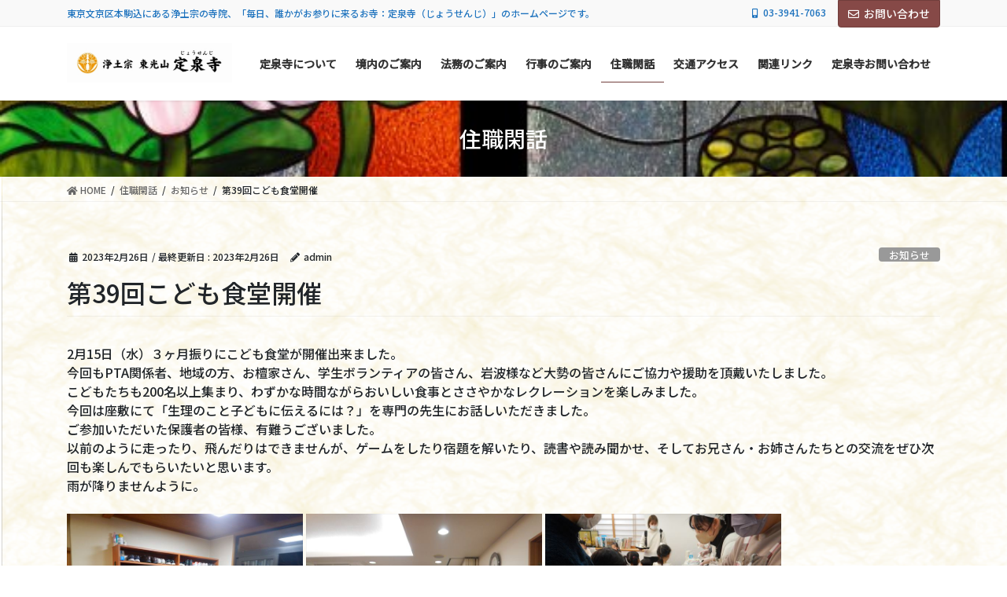

--- FILE ---
content_type: text/html
request_url: http://www.josenji.or.jp/topics/9464/
body_size: 11732
content:
<!DOCTYPE html>
<html lang="ja">
<head>
<meta charset="utf-8">
<meta http-equiv="X-UA-Compatible" content="IE=edge">
<meta name="viewport" content="width=device-width, initial-scale=1">
<title>第39回こども食堂開催 | 浄土宗 東光山 定泉寺</title>
<meta name='robots' content='max-image-preview:large' />
<link rel='dns-prefetch' href='//s.w.org' />
<link rel="alternate" type="application/rss+xml" title="浄土宗 東光山 定泉寺 &raquo; フィード" href="http://www.josenji.or.jp/feed/" />
<link rel="alternate" type="application/rss+xml" title="浄土宗 東光山 定泉寺 &raquo; コメントフィード" href="http://www.josenji.or.jp/comments/feed/" />
<meta name="description" content="2月15日（水）３ヶ月振りにこども食堂が開催出来ました。今回もPTA関係者、地域の方、お檀家さん、学生ボランティアの皆さん、岩波様など大勢の皆さんにご協力や援助を頂戴いたしました。こどもたちも200名以上集まり、わずかな時間ながらおいしい食事とささやかなレクレーションを楽しみました。今回は座敷にて「生理のこと子どもに伝えるには？」を専門の先生にお話しいただきました。ご参加いただいた保護者の皆様、有難うございました。以前のように走ったり、飛んだりはできませんが、ゲー" />		<script type="text/javascript">
			window._wpemojiSettings = {"baseUrl":"https:\/\/s.w.org\/images\/core\/emoji\/13.1.0\/72x72\/","ext":".png","svgUrl":"https:\/\/s.w.org\/images\/core\/emoji\/13.1.0\/svg\/","svgExt":".svg","source":{"concatemoji":"http:\/\/www.josenji.or.jp\/wp-includes\/js\/wp-emoji-release.min.js?ver=5.8.12"}};
			!function(e,a,t){var n,r,o,i=a.createElement("canvas"),p=i.getContext&&i.getContext("2d");function s(e,t){var a=String.fromCharCode;p.clearRect(0,0,i.width,i.height),p.fillText(a.apply(this,e),0,0);e=i.toDataURL();return p.clearRect(0,0,i.width,i.height),p.fillText(a.apply(this,t),0,0),e===i.toDataURL()}function c(e){var t=a.createElement("script");t.src=e,t.defer=t.type="text/javascript",a.getElementsByTagName("head")[0].appendChild(t)}for(o=Array("flag","emoji"),t.supports={everything:!0,everythingExceptFlag:!0},r=0;r<o.length;r++)t.supports[o[r]]=function(e){if(!p||!p.fillText)return!1;switch(p.textBaseline="top",p.font="600 32px Arial",e){case"flag":return s([127987,65039,8205,9895,65039],[127987,65039,8203,9895,65039])?!1:!s([55356,56826,55356,56819],[55356,56826,8203,55356,56819])&&!s([55356,57332,56128,56423,56128,56418,56128,56421,56128,56430,56128,56423,56128,56447],[55356,57332,8203,56128,56423,8203,56128,56418,8203,56128,56421,8203,56128,56430,8203,56128,56423,8203,56128,56447]);case"emoji":return!s([10084,65039,8205,55357,56613],[10084,65039,8203,55357,56613])}return!1}(o[r]),t.supports.everything=t.supports.everything&&t.supports[o[r]],"flag"!==o[r]&&(t.supports.everythingExceptFlag=t.supports.everythingExceptFlag&&t.supports[o[r]]);t.supports.everythingExceptFlag=t.supports.everythingExceptFlag&&!t.supports.flag,t.DOMReady=!1,t.readyCallback=function(){t.DOMReady=!0},t.supports.everything||(n=function(){t.readyCallback()},a.addEventListener?(a.addEventListener("DOMContentLoaded",n,!1),e.addEventListener("load",n,!1)):(e.attachEvent("onload",n),a.attachEvent("onreadystatechange",function(){"complete"===a.readyState&&t.readyCallback()})),(n=t.source||{}).concatemoji?c(n.concatemoji):n.wpemoji&&n.twemoji&&(c(n.twemoji),c(n.wpemoji)))}(window,document,window._wpemojiSettings);
		</script>
		<style type="text/css">
img.wp-smiley,
img.emoji {
	display: inline !important;
	border: none !important;
	box-shadow: none !important;
	height: 1em !important;
	width: 1em !important;
	margin: 0 .07em !important;
	vertical-align: -0.1em !important;
	background: none !important;
	padding: 0 !important;
}
</style>
	<link rel='stylesheet' id='vkExUnit_common_style-css'  href='http://www.josenji.or.jp/wp-content/plugins/vk-all-in-one-expansion-unit/assets/css/vkExUnit_style.css?ver=9.67.2.0' type='text/css' media='all' />
<style id='vkExUnit_common_style-inline-css' type='text/css'>
:root {--ver_page_top_button_url:url(http://www.josenji.or.jp/wp-content/plugins/vk-all-in-one-expansion-unit/assets/images/to-top-btn-icon.svg);}@font-face {font-weight: normal;font-style: normal;font-family: "vk_sns";src: url("http://www.josenji.or.jp/wp-content/plugins/vk-all-in-one-expansion-unit/inc/sns/icons/fonts/vk_sns.eot?-bq20cj");src: url("http://www.josenji.or.jp/wp-content/plugins/vk-all-in-one-expansion-unit/inc/sns/icons/fonts/vk_sns.eot?#iefix-bq20cj") format("embedded-opentype"),url("http://www.josenji.or.jp/wp-content/plugins/vk-all-in-one-expansion-unit/inc/sns/icons/fonts/vk_sns.woff?-bq20cj") format("woff"),url("http://www.josenji.or.jp/wp-content/plugins/vk-all-in-one-expansion-unit/inc/sns/icons/fonts/vk_sns.ttf?-bq20cj") format("truetype"),url("http://www.josenji.or.jp/wp-content/plugins/vk-all-in-one-expansion-unit/inc/sns/icons/fonts/vk_sns.svg?-bq20cj#vk_sns") format("svg");}
</style>
<link rel='stylesheet' id='wp-block-library-css'  href='http://www.josenji.or.jp/wp-includes/css/dist/block-library/style.min.css?ver=5.8.12' type='text/css' media='all' />
<style id='wp-block-library-inline-css' type='text/css'>
.vk-cols--reverse{flex-direction:row-reverse}.vk-cols--hasbtn{margin-bottom:0}.vk-cols--hasbtn>.wp-block-column{position:relative;padding-bottom:3em;margin-bottom:var(--vk-margin-block-bottom)}.vk-cols--hasbtn>.wp-block-column>.wp-block-buttons,.vk-cols--hasbtn>.wp-block-column>.vk_button{position:absolute;bottom:0}.vk-cols--fit{margin-top:0;margin-bottom:0;justify-content:space-between}.vk-cols--fit>.wp-block-column *:last-child{margin-bottom:0}.vk-cols--fit>.wp-block-column>.wp-block-cover{margin-top:0}.vk-cols--fit.has-background{padding:0}@media(max-width: 599px){.vk-cols--fit:not(.has-background)>.wp-block-column:not(.has-background){padding-left:0 !important;padding-right:0 !important}}@media(min-width: 782px){.vk-cols--fit .block-editor-block-list__block.wp-block-column:not(:first-child),.vk-cols--fit .wp-block-column:not(:first-child){margin-left:0}}@media(min-width: 600px)and (max-width: 781px){.vk-cols--fit .wp-block-column:nth-child(2n){margin-left:0}.vk-cols--fit .wp-block-column:not(:only-child){flex-basis:50% !important}}.vk-cols--fit--gap1{gap:1px}@media(min-width: 600px)and (max-width: 781px){.vk-cols--fit--gap1 .wp-block-column:not(:only-child){flex-basis:calc(50% - 1px) !important}}.vk-cols--fit.vk-cols--grid>.block-editor-block-list__block,.vk-cols--fit.vk-cols--grid>.wp-block-column{flex-basis:50%}@media(max-width: 599px){.vk-cols--fit.vk-cols--grid.vk-cols--grid--alignfull>.wp-block-column:nth-child(2)>.wp-block-cover{width:100vw;margin-right:calc( ( 100% - 100vw ) / 2 );margin-left:calc( ( 100% - 100vw ) / 2 )}}@media(min-width: 600px){.vk-cols--fit.vk-cols--grid.vk-cols--grid--alignfull>.wp-block-column:nth-child(2)>.wp-block-cover{margin-right:calc( 100% - 50vw );width:50vw}}@media(min-width: 600px){.vk-cols--fit.vk-cols--grid.vk-cols--grid--alignfull.vk-cols--reverse>.wp-block-column:nth-child(2)>.wp-block-cover{margin-left:calc( 100% - 50vw )}}.vk-cols--menu h2,.vk-cols--menu h3,.vk-cols--menu h4,.vk-cols--menu h5{margin-bottom:.2em;text-shadow:#000 0 0 10px}.vk-cols--menu h2:first-child,.vk-cols--menu h3:first-child,.vk-cols--menu h4:first-child,.vk-cols--menu h5:first-child{margin-top:0}.vk-cols--menu p{margin-bottom:1rem;text-shadow:#000 0 0 10px}.vk-cols--menu .wp-block-cover__inner-container:last-child{margin-bottom:0}.vk-cols--fitbnrs .wp-block-column .wp-block-cover:hover img{filter:unset}.vk-cols--fitbnrs .wp-block-column .wp-block-cover:hover{background-color:unset}.vk-cols--fitbnrs .wp-block-cover__inner-container{position:absolute;height:100%;width:100%}.vk-cols--fitbnrs .vk_button{height:100%;margin:0}.vk-cols--fitbnrs .vk_button .btn{height:100%;width:100%;border:none;box-shadow:none;background-color:unset;transition:unset}.vk-cols--fitbnrs .vk_button .btn:hover{transition:unset}.vk-cols--fitbnrs .vk_button .btn:after{border:none}.vk-cols--fitbnrs .vk_button .vk_button_link_txt{width:100%;position:absolute;top:50%;left:50%;transform:translateY(-50%) translateX(-50%);font-size:2rem;text-shadow:#000 0 0 10px}.vk-cols--fitbnrs .vk_button .vk_button_link_subCaption{width:100%;position:absolute;top:calc( 50% + 2.2em );left:50%;transform:translateY(-50%) translateX(-50%);text-shadow:#000 0 0 10px}.vk-cols--media .wp-block-column:not(:first-child) .wp-block-image,.vk-cols--media .wp-block-column:not(:first-child) figure{margin-bottom:0}@media(min-width: 782px){.vk-cols--media .wp-block-column:not(:first-child){margin-left:3rem}.vk-cols--media.vk-cols--reverse .wp-block-column:not(:first-child){margin-right:3rem;margin-left:0}}@media(min-width: 600px)and (max-width: 781px){.vk-cols--media.vk-cols--reverse .wp-block-column:not(:first-child){margin-right:2rem;margin-left:0}}.vk-fit-map iframe{position:relative;margin-bottom:0;display:block;max-height:400px;width:100vw}.no-margin{margin:0}
</style>
<link rel='stylesheet' id='fancybox-for-wp-css'  href='http://www.josenji.or.jp/wp-content/plugins/fancybox-for-wordpress/assets/css/fancybox.css?ver=1.3.4' type='text/css' media='all' />
<link rel='stylesheet' id='vk-swiper-style-css'  href='http://www.josenji.or.jp/wp-content/plugins/vk-blocks-pro/inc/vk-swiper/package/assets/css/swiper.min.css?ver=5.4.5' type='text/css' media='all' />
<link rel='stylesheet' id='wp-pagenavi-css'  href='http://www.josenji.or.jp/wp-content/plugins/wp-pagenavi/pagenavi-css.css?ver=2.70' type='text/css' media='all' />
<link rel='stylesheet' id='dashicons-css'  href='http://www.josenji.or.jp/wp-includes/css/dashicons.min.css?ver=5.8.12' type='text/css' media='all' />
<link rel='stylesheet' id='thickbox-css'  href='http://www.josenji.or.jp/wp-includes/js/thickbox/thickbox.css?ver=5.8.12' type='text/css' media='all' />
<link rel='stylesheet' id='formzu_plugin_client-css'  href='http://www.josenji.or.jp/wp-content/plugins/formzu-wp/css/formzu_plugin_client.css?ver=1632741948' type='text/css' media='all' />
<link rel='stylesheet' id='bootstrap-4-style-css'  href='http://www.josenji.or.jp/wp-content/themes/lightning-pro/library/bootstrap-4/css/bootstrap.min.css?ver=4.5.0' type='text/css' media='all' />
<link rel='stylesheet' id='lightning-common-style-css'  href='http://www.josenji.or.jp/wp-content/themes/lightning-pro/assets/css/common.css?ver=8.11.2' type='text/css' media='all' />
<style id='lightning-common-style-inline-css' type='text/css'>
/* vk-mobile-nav */:root {--vk-mobile-nav-menu-btn-bg-src: url("http://www.josenji.or.jp/wp-content/themes/lightning-pro/inc/vk-mobile-nav/package/images/vk-menu-btn-black.svg");--vk-mobile-nav-menu-btn-close-bg-src: url("http://www.josenji.or.jp/wp-content/themes/lightning-pro/inc/vk-mobile-nav/package/images/vk-menu-close-black.svg");--vk-menu-acc-icon-open-black-bg-src: url("http://www.josenji.or.jp/wp-content/themes/lightning-pro/inc/vk-mobile-nav/package/images/vk-menu-acc-icon-open-black.svg");--vk-menu-acc-icon-open-white-bg-src: url("http://www.josenji.or.jp/wp-content/themes/lightning-pro/inc/vk-mobile-nav/package/images/vk-menu-acc-icon-open-white.svg");--vk-menu-acc-icon-close-black-bg-src: url("http://www.josenji.or.jp/wp-content/themes/lightning-pro/inc/vk-mobile-nav/package/images/vk-menu-close-black.svg");--vk-menu-acc-icon-close-white-bg-src: url("http://www.josenji.or.jp/wp-content/themes/lightning-pro/inc/vk-mobile-nav/package/images/vk-menu-close-white.svg");}
</style>
<link rel='stylesheet' id='lightning-design-style-css'  href='http://www.josenji.or.jp/wp-content/themes/lightning-pro/design-skin/origin2/css/style.css?ver=8.11.2' type='text/css' media='all' />
<style id='lightning-design-style-inline-css' type='text/css'>
/* ltg common custom */:root {--vk-menu-acc-btn-border-color:#333;--vk-color-primary:#864947;--color-key:#864947;--color-key-dark:#713e3c;}.bbp-submit-wrapper .button.submit { background-color:#713e3c ; }.bbp-submit-wrapper .button.submit:hover { background-color:#864947 ; }.veu_color_txt_key { color:#713e3c ; }.veu_color_bg_key { background-color:#713e3c ; }.veu_color_border_key { border-color:#713e3c ; }.btn-default { border-color:#864947;color:#864947;}.btn-default:focus,.btn-default:hover { border-color:#864947;background-color: #864947; }.wp-block-search__button,.btn-primary { background-color:#864947;border-color:#713e3c; }.wp-block-search__button:focus,.wp-block-search__button:hover,.btn-primary:not(:disabled):not(.disabled):active,.btn-primary:focus,.btn-primary:hover { background-color:#713e3c;border-color:#864947; }.btn-outline-primary { color : #864947 ; border-color:#864947; }.btn-outline-primary:not(:disabled):not(.disabled):active,.btn-outline-primary:focus,.btn-outline-primary:hover { color : #fff; background-color:#864947;border-color:#713e3c; }a { color:#337ab7; }
.tagcloud a:before { font-family: "Font Awesome 5 Free";content: "\f02b";font-weight: bold; }
/* page header */:root{--vk-page-header-url : url(http://www.josenji.or.jp/wp-content/uploads/2021/09/stend.jpg);}@media ( max-width:575.98px ){:root{--vk-page-header-url : url(http://www.josenji.or.jp/wp-content/uploads/2021/09/stend.jpg);}}.page-header{ position:relative;background: var(--vk-page-header-url, url(http://www.josenji.or.jp/wp-content/uploads/2021/09/stend.jpg) ) no-repeat 50% center;background-size: cover;}
/* Font switch */h1,h2,h3,h4,h5,h6,dt,.page-header_pageTitle,.mainSection-title,.subSection-title,.veu_leadTxt,.lead{ font-family:"Noto Sans JP",sans-serif;font-weight:500;font-display: swap;}
.vk-campaign-text{background:#eab010;color:#fff;}.vk-campaign-text_btn,.vk-campaign-text_btn:link,.vk-campaign-text_btn:visited,.vk-campaign-text_btn:focus,.vk-campaign-text_btn:active{background:#fff;color:#4c4c4c;}a.vk-campaign-text_btn:hover{background:#eab010;color:#fff;}.vk-campaign-text_link,.vk-campaign-text_link:link,.vk-campaign-text_link:hover,.vk-campaign-text_link:visited,.vk-campaign-text_link:active,.vk-campaign-text_link:focus{color:#fff;}
.headerTop{color:#1e73be;}.headerTop .nav li a{color:#1e73be;}
.siteFooter {background-image:url("http://www.josenji.or.jp/wp-content/uploads/2021/09/bg-footer.png");background-repeat:repeat;}
.media .media-body .media-heading a:hover { color:#864947; }@media (min-width: 768px){.gMenu > li:before,.gMenu > li.menu-item-has-children::after { border-bottom-color:#713e3c }.gMenu li li { background-color:#713e3c }.gMenu li li a:hover { background-color:#864947; }} /* @media (min-width: 768px) */h2,.mainSection-title { border-top-color:#864947; }h3:after,.subSection-title:after { border-bottom-color:#864947; }ul.page-numbers li span.page-numbers.current,.page-link dl .post-page-numbers.current { background-color:#864947; }.pager li > a { border-color:#864947;color:#864947;}.pager li > a:hover { background-color:#864947;color:#fff;}.siteFooter { border-top-color:#864947; }dt { border-left-color:#864947; }:root {--g_nav_main_acc_icon_open_url:url(http://www.josenji.or.jp/wp-content/themes/lightning-pro/inc/vk-mobile-nav/package/images/vk-menu-acc-icon-open-black.svg);--g_nav_main_acc_icon_close_url: url(http://www.josenji.or.jp/wp-content/themes/lightning-pro/inc/vk-mobile-nav/package/images/vk-menu-close-black.svg);--g_nav_sub_acc_icon_open_url: url(http://www.josenji.or.jp/wp-content/themes/lightning-pro/inc/vk-mobile-nav/package/images/vk-menu-acc-icon-open-white.svg);--g_nav_sub_acc_icon_close_url: url(http://www.josenji.or.jp/wp-content/themes/lightning-pro/inc/vk-mobile-nav/package/images/vk-menu-close-white.svg);}
</style>
<link rel='stylesheet' id='vk-blocks-build-css-css'  href='http://www.josenji.or.jp/wp-content/plugins/vk-blocks-pro/inc/vk-blocks/build/block-build.css?ver=1.16.1' type='text/css' media='all' />
<style id='vk-blocks-build-css-inline-css' type='text/css'>
:root {--vk_flow-arrow: url(http://www.josenji.or.jp/wp-content/plugins/vk-blocks-pro/inc/vk-blocks/images/arrow_bottom.svg);--vk_image-mask-wave01: url(http://www.josenji.or.jp/wp-content/plugins/vk-blocks-pro/inc/vk-blocks/images/wave01.svg);--vk_image-mask-wave02: url(http://www.josenji.or.jp/wp-content/plugins/vk-blocks-pro/inc/vk-blocks/images/wave02.svg);--vk_image-mask-wave03: url(http://www.josenji.or.jp/wp-content/plugins/vk-blocks-pro/inc/vk-blocks/images/wave03.svg);--vk_image-mask-wave04: url(http://www.josenji.or.jp/wp-content/plugins/vk-blocks-pro/inc/vk-blocks/images/wave04.svg);}

	:root {

		--vk-balloon-border-width:1px;

		--vk-balloon-speech-offset:-12px;
	}
	
</style>
<link rel='stylesheet' id='lightning-theme-style-css'  href='http://www.josenji.or.jp/wp-content/themes/lightning-pro/style.css?ver=8.11.2' type='text/css' media='all' />
<link rel='stylesheet' id='vk-media-posts-style-css'  href='http://www.josenji.or.jp/wp-content/themes/lightning-pro/inc/media-posts/package/css/media-posts.css?ver=1.2' type='text/css' media='all' />
<link rel='stylesheet' id='vk-font-awesome-css'  href='http://www.josenji.or.jp/wp-content/themes/lightning-pro/inc/font-awesome/package/versions/5/css/all.min.css?ver=5.13.0' type='text/css' media='all' />
<link rel='stylesheet' id='fancybox-css'  href='http://www.josenji.or.jp/wp-content/plugins/easy-fancybox/css/jquery.fancybox.min.css?ver=1.3.24' type='text/css' media='screen' />
<script type='text/javascript' src='http://www.josenji.or.jp/wp-includes/js/jquery/jquery.min.js?ver=3.6.0' id='jquery-core-js'></script>
<script type='text/javascript' src='http://www.josenji.or.jp/wp-includes/js/jquery/jquery-migrate.min.js?ver=3.3.2' id='jquery-migrate-js'></script>
<script type='text/javascript' src='http://www.josenji.or.jp/wp-content/plugins/fancybox-for-wordpress/assets/js/jquery.fancybox.js?ver=1.3.4' id='fancybox-for-wp-js'></script>
<link rel="https://api.w.org/" href="http://www.josenji.or.jp/wp-json/" /><link rel="alternate" type="application/json" href="http://www.josenji.or.jp/wp-json/wp/v2/posts/9464" /><link rel="EditURI" type="application/rsd+xml" title="RSD" href="http://www.josenji.or.jp/xmlrpc.php?rsd" />
<link rel="wlwmanifest" type="application/wlwmanifest+xml" href="http://www.josenji.or.jp/wp-includes/wlwmanifest.xml" /> 
<meta name="generator" content="WordPress 5.8.12" />
<link rel="canonical" href="http://www.josenji.or.jp/topics/9464/" />
<link rel='shortlink' href='http://www.josenji.or.jp/?p=9464' />
<link rel="alternate" type="application/json+oembed" href="http://www.josenji.or.jp/wp-json/oembed/1.0/embed?url=http%3A%2F%2Fwww.josenji.or.jp%2Ftopics%2F9464%2F" />
<link rel="alternate" type="text/xml+oembed" href="http://www.josenji.or.jp/wp-json/oembed/1.0/embed?url=http%3A%2F%2Fwww.josenji.or.jp%2Ftopics%2F9464%2F&#038;format=xml" />
<style type='text/css'></style>

<!-- Fancybox for WordPress v3.3.3 -->
<style type="text/css">
	.fancybox-slide--image .fancybox-content{background-color: #FFFFFF}div.fancybox-caption{display:none !important;}
	
	img.fancybox-image{border-width:10px;border-color:#FFFFFF;border-style:solid;}
	div.fancybox-bg{background-color:rgba(102,102,102,0.3);opacity:1 !important;}div.fancybox-content{border-color:#FFFFFF}
	div#fancybox-title{background-color:#FFFFFF}
	div.fancybox-content{background-color:#FFFFFF;border:1px solid #BBBBBB}
	div#fancybox-title-inside{color:#333333}
	
	
	
	div.fancybox-caption p.caption-title{display:inline-block}
	div.fancybox-caption p.caption-title{font-size:14px}
	div.fancybox-caption p.caption-title{color:#333333}
	div.fancybox-caption {color:#333333}div.fancybox-caption p.caption-title {background:#fff; width:auto;padding:10px 30px;}div.fancybox-content p.caption-title{color:#333333;margin: 0;padding: 5px 0;}body.fancybox-active .fancybox-container .fancybox-stage .fancybox-content .fancybox-close-small{display:block;}
</style><script type="text/javascript">
	jQuery(function () {

		var mobileOnly = false;
		
		if (mobileOnly) {
			return;
		}

		jQuery.fn.getTitle = function () { // Copy the title of every IMG tag and add it to its parent A so that fancybox can show titles
			var arr = jQuery("a[data-fancybox]");
									jQuery.each(arr, function() {
										var title = jQuery(this).children("img").attr("title");
										 var caption = jQuery(this).next("figcaption").html();
                                        if(caption && title){jQuery(this).attr("title",title+" " + caption)}else if(title){ jQuery(this).attr("title",title);}else if(caption){jQuery(this).attr("title",caption);}
									});			}

		// Supported file extensions

				var thumbnails = jQuery("a:has(img)").not(".nolightbox").not('.envira-gallery-link').not('.ngg-simplelightbox').filter(function () {
			return /\.(jpe?g|png|gif|mp4|webp|bmp|pdf)(\?[^/]*)*$/i.test(jQuery(this).attr('href'))
		});
		

		// Add data-type iframe for links that are not images or videos.
		var iframeLinks = jQuery('.fancyboxforwp').filter(function () {
			return !/\.(jpe?g|png|gif|mp4|webp|bmp|pdf)(\?[^/]*)*$/i.test(jQuery(this).attr('href'))
		}).filter(function () {
			return !/vimeo|youtube/i.test(jQuery(this).attr('href'))
		});
		iframeLinks.attr({"data-type": "iframe"}).getTitle();

				// Gallery All
		thumbnails.addClass("fancyboxforwp").attr("data-fancybox", "gallery").getTitle();
		iframeLinks.attr({"data-fancybox": "gallery"}).getTitle();

		// Gallery type NONE
		
		// Call fancybox and apply it on any link with a rel atribute that starts with "fancybox", with the options set on the admin panel
		jQuery("a.fancyboxforwp").fancyboxforwp({
			loop: false,
			smallBtn: true,
			zoomOpacity: "auto",
			animationEffect: "fade",
			animationDuration: 500,
			transitionEffect: "fade",
			transitionDuration: "300",
			overlayShow: true,
			overlayOpacity: "0.3",
			titleShow: true,
			titlePosition: "inside",
			keyboard: true,
			showCloseButton: true,
			arrows: true,
			clickContent:false,
			clickSlide: "close",
			mobile: {
				clickContent: function (current, event) {
					return current.type === "image" ? "toggleControls" : false;
				},
				clickSlide: function (current, event) {
					return current.type === "image" ? "close" : "close";
				},
			},
			wheel: false,
			toolbar: true,
			preventCaptionOverlap: true,
			onInit: function() { },			onDeactivate
	: function() { },		beforeClose: function() { },			afterShow: function(instance) { jQuery( ".fancybox-image" ).on("click", function( ){ ( instance.isScaledDown() ) ? instance.scaleToActual() : instance.scaleToFit() }) },				afterClose: function() { },					caption : function( instance, item ) {var title ="";if("undefined" != typeof jQuery(this).context ){var title = jQuery(this).context.title;} else { var title = ("undefined" != typeof jQuery(this).attr("title")) ? jQuery(this).attr("title") : false;}var caption = jQuery(this).data('caption') || '';if ( item.type === 'image' && title.length ) {caption = (caption.length ? caption + '<br />' : '') + '<p class="caption-title">'+title+'</p>' ;}return caption;},
		afterLoad : function( instance, current ) {current.$content.append('<div class=\"fancybox-custom-caption inside-caption\" style=\" position: absolute;left:0;right:0;color:#000;margin:0 auto;bottom:0;text-align:center;background-color:#FFFFFF \">' + current.opts.caption + '</div>');},
			})
		;

			})
</script>
<!-- END Fancybox for WordPress -->
<style id="lightning-color-custom-for-plugins" type="text/css">/* ltg theme common */.color_key_bg,.color_key_bg_hover:hover{background-color: #864947;}.color_key_txt,.color_key_txt_hover:hover{color: #864947;}.color_key_border,.color_key_border_hover:hover{border-color: #864947;}.color_key_dark_bg,.color_key_dark_bg_hover:hover{background-color: #2e6da4;}.color_key_dark_txt,.color_key_dark_txt_hover:hover{color: #2e6da4;}.color_key_dark_border,.color_key_dark_border_hover:hover{border-color: #2e6da4;}</style><style type="text/css" id="custom-background-css">
body.custom-background { background-image: url("http://www.josenji.or.jp/wp-content/uploads/2021/09/bg-content.gif"); background-position: left top; background-size: auto; background-repeat: repeat; background-attachment: scroll; }
</style>
	<!-- [ VK All in One Expansion Unit OGP ] -->
<meta property="og:site_name" content="浄土宗 東光山 定泉寺" />
<meta property="og:url" content="http://www.josenji.or.jp/topics/9464/" />
<meta property="og:title" content="第39回こども食堂開催 | 浄土宗 東光山 定泉寺" />
<meta property="og:description" content="2月15日（水）３ヶ月振りにこども食堂が開催出来ました。今回もPTA関係者、地域の方、お檀家さん、学生ボランティアの皆さん、岩波様など大勢の皆さんにご協力や援助を頂戴いたしました。こどもたちも200名以上集まり、わずかな時間ながらおいしい食事とささやかなレクレーションを楽しみました。今回は座敷にて「生理のこと子どもに伝えるには？」を専門の先生にお話しいただきました。ご参加いただいた保護者の皆様、有難うございました。以前のように走ったり、飛んだりはできませんが、ゲー" />
<meta property="og:type" content="article" />
<!-- [ / VK All in One Expansion Unit OGP ] -->
<!-- [ VK All in One Expansion Unit twitter card ] -->
<meta name="twitter:card" content="summary_large_image">
<meta name="twitter:description" content="2月15日（水）３ヶ月振りにこども食堂が開催出来ました。今回もPTA関係者、地域の方、お檀家さん、学生ボランティアの皆さん、岩波様など大勢の皆さんにご協力や援助を頂戴いたしました。こどもたちも200名以上集まり、わずかな時間ながらおいしい食事とささやかなレクレーションを楽しみました。今回は座敷にて「生理のこと子どもに伝えるには？」を専門の先生にお話しいただきました。ご参加いただいた保護者の皆様、有難うございました。以前のように走ったり、飛んだりはできませんが、ゲー">
<meta name="twitter:title" content="第39回こども食堂開催 | 浄土宗 東光山 定泉寺">
<meta name="twitter:url" content="http://www.josenji.or.jp/topics/9464/">
	<meta name="twitter:domain" content="www.josenji.or.jp">
	<!-- [ / VK All in One Expansion Unit twitter card ] -->
	<link rel="icon" href="http://www.josenji.or.jp/wp-content/uploads/2021/09/cropped-d160a53f71104dc4e5ed3c300ba3ba79-32x32.jpg" sizes="32x32" />
<link rel="icon" href="http://www.josenji.or.jp/wp-content/uploads/2021/09/cropped-d160a53f71104dc4e5ed3c300ba3ba79-192x192.jpg" sizes="192x192" />
<link rel="apple-touch-icon" href="http://www.josenji.or.jp/wp-content/uploads/2021/09/cropped-d160a53f71104dc4e5ed3c300ba3ba79-180x180.jpg" />
<meta name="msapplication-TileImage" content="http://www.josenji.or.jp/wp-content/uploads/2021/09/cropped-d160a53f71104dc4e5ed3c300ba3ba79-270x270.jpg" />

</head>
<body class="post-template-default single single-post postid-9464 single-format-standard custom-background post-name-9464 post-type-post vk-blocks bootstrap4 device-pc fa_v5_css">
<a class="skip-link screen-reader-text" href="#main">コンテンツに移動</a>
<a class="skip-link screen-reader-text" href="#vk-mobile-nav">ナビゲーションに移動</a>
<header class="siteHeader">
	<div class="headerTop" id="headerTop"><div class="container"><p class="headerTop_description">東京文京区本駒込にある浄土宗の寺院、「毎日、誰かがお参りに来るお寺：定泉寺（じょうせんじ）」のホームページです。</p><nav><ul id="%1$s" class="%2$s nav"><li class="headerTop_tel"><span class="headerTop_tel_wrap"><i class="fas fa-mobile-alt"></i>03-3941-7063</span></li></ul></nav><div class="headerTop_contactBtn"><a href="http://www.josenji.or.jp/s80733831/" class="btn btn-primary"><i class="far fa-envelope"></i>お問い合わせ</a></div></div><!-- [ / .container ] --></div><!-- [ / #headerTop  ] -->	<div class="container siteHeadContainer">
		<div class="navbar-header">
						<p class="navbar-brand siteHeader_logo">
			<a href="http://www.josenji.or.jp/">
				<span><img src="http://www.josenji.or.jp/wp-content/uploads/2021/09/4a332f05ade4ac7bb3c46c472cb5eac8.jpg" alt="浄土宗 東光山 定泉寺" /></span>
			</a>
			</p>
					</div>

					<div id="gMenu_outer" class="gMenu_outer">
				<nav class="menu-header-navi-container"><ul id="menu-header-navi" class="menu gMenu vk-menu-acc"><li id="menu-item-8013" class="menu-item menu-item-type-post_type menu-item-object-page menu-item-has-children"><a href="http://www.josenji.or.jp/about/"><strong class="gMenu_name">定泉寺について</strong></a>
<ul class="sub-menu">
	<li id="menu-item-8017" class="menu-item menu-item-type-post_type menu-item-object-page"><a href="http://www.josenji.or.jp/kannon/">江戸三十三観音霊場</a></li>
</ul>
</li>
<li id="menu-item-8016" class="menu-item menu-item-type-post_type menu-item-object-page"><a href="http://www.josenji.or.jp/guide/"><strong class="gMenu_name">境内のご案内</strong></a></li>
<li id="menu-item-8018" class="menu-item menu-item-type-post_type menu-item-object-page"><a href="http://www.josenji.or.jp/homu/"><strong class="gMenu_name">法務のご案内</strong></a></li>
<li id="menu-item-8019" class="menu-item menu-item-type-post_type menu-item-object-page"><a href="http://www.josenji.or.jp/event/"><strong class="gMenu_name">行事のご案内</strong></a></li>
<li id="menu-item-8056" class="menu-item menu-item-type-post_type menu-item-object-page current_page_parent current-menu-ancestor"><a href="http://www.josenji.or.jp/movies/"><strong class="gMenu_name">住職閑話</strong></a></li>
<li id="menu-item-8015" class="menu-item menu-item-type-post_type menu-item-object-page"><a href="http://www.josenji.or.jp/access/"><strong class="gMenu_name">交通アクセス</strong></a></li>
<li id="menu-item-8020" class="menu-item menu-item-type-post_type menu-item-object-page"><a href="http://www.josenji.or.jp/link/"><strong class="gMenu_name">関連リンク</strong></a></li>
<li id="menu-item-8028" class="menu-item menu-item-type-post_type menu-item-object-page"><a href="http://www.josenji.or.jp/s80733831/"><strong class="gMenu_name">定泉寺お問い合わせ</strong></a></li>
</ul></nav>			</div>
			</div>
	</header>

<div class="section page-header"><div class="container"><div class="row"><div class="col-md-12">
<div class="page-header_pageTitle">
住職閑話</div>
</div></div></div></div><!-- [ /.page-header ] -->


<!-- [ .breadSection ] --><div class="section breadSection"><div class="container"><div class="row"><ol class="breadcrumb" itemtype="http://schema.org/BreadcrumbList"><li id="panHome" itemprop="itemListElement" itemscope itemtype="http://schema.org/ListItem"><a itemprop="item" href="http://www.josenji.or.jp/"><span itemprop="name"><i class="fa fa-home"></i> HOME</span></a></li><li itemprop="itemListElement" itemscope itemtype="http://schema.org/ListItem"><a itemprop="item" href="http://www.josenji.or.jp/movies/"><span itemprop="name">住職閑話</span></a></li><li itemprop="itemListElement" itemscope itemtype="http://schema.org/ListItem"><a itemprop="item" href="http://www.josenji.or.jp/category/topics/"><span itemprop="name">お知らせ</span></a></li><li><span>第39回こども食堂開催</span></li></ol></div></div></div><!-- [ /.breadSection ] -->

<div class="section siteContent">
<div class="container">
<div class="row">

	<div class="col mainSection mainSection-col-one" id="main" role="main">
				<article id="post-9464" class="entry entry-full post-9464 post type-post status-publish format-standard hentry category-topics">

	
	
		<header class="entry-header">
			<div class="entry-meta">


<span class="published entry-meta_items">2023年2月26日</span>

<span class="entry-meta_items entry-meta_updated">/ 最終更新日 : <span class="updated">2023年2月26日</span></span>


	
	<span class="vcard author entry-meta_items entry-meta_items_author"><span class="fn">admin</span></span>



<span class="entry-meta_items entry-meta_items_term"><a href="http://www.josenji.or.jp/category/topics/" class="btn btn-xs btn-primary entry-meta_items_term_button" style="background-color:#999999;border:none;">お知らせ</a></span>
</div>
				<h1 class="entry-title">
											第39回こども食堂開催									</h1>
		</header>

	
	
	<div class="entry-body">
				
2月15日（水）３ヶ月振りにこども食堂が開催出来ました。<br>
今回もPTA関係者、地域の方、お檀家さん、学生ボランティアの皆さん、岩波様など大勢の皆さんにご協力や援助を頂戴いたしました。<br>
こどもたちも200名以上集まり、わずかな時間ながらおいしい食事とささやかなレクレーションを楽しみました。<br>
今回は座敷にて「生理のこと子どもに伝えるには？」を専門の先生にお話しいただきました。<br>
ご参加いただいた保護者の皆様、有難うございました。<br>
以前のように走ったり、飛んだりはできませんが、ゲームをしたり宿題を解いたり、読書や読み聞かせ、そしてお兄さん・お姉さんたちとの交流をぜひ次回も楽しんでもらいたいと思います。<br>
雨が降りませんように。<br>
<br>

<a href="http://www.josenji.or.jp/wp-content/uploads/2023/02/DSCN8951_R.jpg"><img loading="lazy" src="http://www.josenji.or.jp/wp-content/uploads/2023/02/DSCN8951_R.jpg" width="300" height="225" class="alignnone size-full wp-image-7878"></a>
<a href="http://www.josenji.or.jp/wp-content/uploads/2023/02/DSCN8952_R.jpg"><img loading="lazy" src="http://www.josenji.or.jp/wp-content/uploads/2023/02/DSCN8952_R.jpg" width="300" height="225" class="alignnone size-full wp-image-7878"></a>
<a href="http://www.josenji.or.jp/wp-content/uploads/2023/02/DSCN8953_R.jpg"><img loading="lazy" src="http://www.josenji.or.jp/wp-content/uploads/2023/02/DSCN8953_R.jpg" width="300" height="225" class="alignnone size-full wp-image-7878"></a>
<a href="http://www.josenji.or.jp/wp-content/uploads/2023/02/DSCN8954_R.jpg"><img loading="lazy" src="http://www.josenji.or.jp/wp-content/uploads/2023/02/DSCN8954_R.jpg" width="300" height="225" class="alignnone size-full wp-image-7878"></a>
<a href="http://www.josenji.or.jp/wp-content/uploads/2023/02/DSCN8955_R.jpg"><img loading="lazy" src="http://www.josenji.or.jp/wp-content/uploads/2023/02/DSCN8955_R.jpg" width="300" height="225" class="alignnone size-full wp-image-7878"></a>
<a href="http://www.josenji.or.jp/wp-content/uploads/2023/02/DSCN8956_R.jpg"><img loading="lazy" src="http://www.josenji.or.jp/wp-content/uploads/2023/02/DSCN8956_R.jpg" width="300" height="225" class="alignnone size-full wp-image-7878"></a>
<a href="http://www.josenji.or.jp/wp-content/uploads/2023/02/DSCN8957_R.jpg"><img loading="lazy" src="http://www.josenji.or.jp/wp-content/uploads/2023/02/DSCN8957_R.jpg" width="300" height="225" class="alignnone size-full wp-image-7878"></a>
<a href="http://www.josenji.or.jp/wp-content/uploads/2023/02/DSCN8958_R.jpg"><img loading="lazy" src="http://www.josenji.or.jp/wp-content/uploads/2023/02/DSCN8958_R.jpg" width="300" height="225" class="alignnone size-full wp-image-7878"></a>
<a href="http://www.josenji.or.jp/wp-content/uploads/2023/02/DSCN8959_R.jpg"><img loading="lazy" src="http://www.josenji.or.jp/wp-content/uploads/2023/02/DSCN8959_R.jpg" width="300" height="225" class="alignnone size-full wp-image-7878"></a>
<a href="http://www.josenji.or.jp/wp-content/uploads/2023/02/DSCN8970_R.jpg"><img loading="lazy" src="http://www.josenji.or.jp/wp-content/uploads/2023/02/DSCN8970_R.jpg" width="300" height="225" class="alignnone size-full wp-image-7878"></a>
<div class="veu_socialSet veu_socialSet-position-after veu_contentAddSection"><script>window.twttr=(function(d,s,id){var js,fjs=d.getElementsByTagName(s)[0],t=window.twttr||{};if(d.getElementById(id))return t;js=d.createElement(s);js.id=id;js.src="https://platform.twitter.com/widgets.js";fjs.parentNode.insertBefore(js,fjs);t._e=[];t.ready=function(f){t._e.push(f);};return t;}(document,"script","twitter-wjs"));</script><ul></ul></div><!-- [ /.socialSet ] -->			</div>

	
	
	
	
		<div class="entry-footer">

			<div class="entry-meta-dataList"><dl><dt>カテゴリー</dt><dd><a href="http://www.josenji.or.jp/category/topics/">お知らせ</a></dd></dl></div>
		</div><!-- [ /.entry-footer ] -->
	
	
				
</article><!-- [ /#post-9464 ] -->


	<div class="vk_posts postNextPrev">

		<div id="post-9449" class="vk_post vk_post-postType-post card card-post card-horizontal card-sm vk_post-col-xs-12 vk_post-col-sm-12 vk_post-col-md-6 post-9449 post type-post status-publish format-standard hentry category-topics"><div class="row no-gutters card-horizontal-inner-row"><div class="col-5 card-img-outer"><div class="vk_post_imgOuter" style="background-image:url(http://www.josenji.or.jp/wp-content/themes/lightning-pro/assets/images/no-image.png)"><a href="http://www.josenji.or.jp/topics/9449/"><div class="card-img-overlay"><span class="vk_post_imgOuter_singleTermLabel" style="color:#fff;background-color:#999999">お知らせ</span></div><img src="http://www.josenji.or.jp/wp-content/themes/lightning-pro/assets/images/no-image.png" alt="" class="vk_post_imgOuter_img card-img card-img-use-bg" loading="lazy" /></a></div><!-- [ /.vk_post_imgOuter ] --></div><!-- /.col --><div class="col-7"><div class="vk_post_body card-body"><p class="postNextPrev_label">前の記事</p><h5 class="vk_post_title card-title"><a href="http://www.josenji.or.jp/topics/9449/">茨城教区あいさつ回り</a></h5><div class="vk_post_date card-date published">2023年2月12日</div></div><!-- [ /.card-body ] --></div><!-- /.col --></div><!-- [ /.row ] --></div><!-- [ /.card ] -->
		<div id="post-9466" class="vk_post vk_post-postType-post card card-post card-horizontal card-sm vk_post-col-xs-12 vk_post-col-sm-12 vk_post-col-md-6 card-horizontal-reverse postNextPrev_next post-9466 post type-post status-publish format-standard hentry category-topics"><div class="row no-gutters card-horizontal-inner-row"><div class="col-5 card-img-outer"><div class="vk_post_imgOuter" style="background-image:url(http://www.josenji.or.jp/wp-content/themes/lightning-pro/assets/images/no-image.png)"><a href="http://www.josenji.or.jp/topics/9466/"><div class="card-img-overlay"><span class="vk_post_imgOuter_singleTermLabel" style="color:#fff;background-color:#999999">お知らせ</span></div><img src="http://www.josenji.or.jp/wp-content/themes/lightning-pro/assets/images/no-image.png" alt="" class="vk_post_imgOuter_img card-img card-img-use-bg" loading="lazy" /></a></div><!-- [ /.vk_post_imgOuter ] --></div><!-- /.col --><div class="col-7"><div class="vk_post_body card-body"><p class="postNextPrev_label">次の記事</p><h5 class="vk_post_title card-title"><a href="http://www.josenji.or.jp/topics/9466/">令和4年度第1回パネルシアター普及推進員連絡会開催</a></h5><div class="vk_post_date card-date published">2023年2月26日</div></div><!-- [ /.card-body ] --></div><!-- /.col --></div><!-- [ /.row ] --></div><!-- [ /.card ] -->
		</div>
					</div><!-- [ /.mainSection ] -->

	

</div><!-- [ /.row ] -->
</div><!-- [ /.container ] -->
</div><!-- [ /.siteContent ] -->



<footer class="section siteFooter">
			<div class="footerMenu">
			<div class="container">
				<nav class="menu-header-navi-container"><ul id="menu-header-navi-1" class="menu nav"><li id="menu-item-8013" class="menu-item menu-item-type-post_type menu-item-object-page menu-item-has-children menu-item-8013"><a href="http://www.josenji.or.jp/about/">定泉寺について</a></li>
<li id="menu-item-8016" class="menu-item menu-item-type-post_type menu-item-object-page menu-item-8016"><a href="http://www.josenji.or.jp/guide/">境内のご案内</a></li>
<li id="menu-item-8018" class="menu-item menu-item-type-post_type menu-item-object-page menu-item-8018"><a href="http://www.josenji.or.jp/homu/">法務のご案内</a></li>
<li id="menu-item-8019" class="menu-item menu-item-type-post_type menu-item-object-page menu-item-8019"><a href="http://www.josenji.or.jp/event/">行事のご案内</a></li>
<li id="menu-item-8056" class="menu-item menu-item-type-post_type menu-item-object-page current_page_parent menu-item-8056 current-menu-ancestor"><a href="http://www.josenji.or.jp/movies/">住職閑話</a></li>
<li id="menu-item-8015" class="menu-item menu-item-type-post_type menu-item-object-page menu-item-8015"><a href="http://www.josenji.or.jp/access/">交通アクセス</a></li>
<li id="menu-item-8020" class="menu-item menu-item-type-post_type menu-item-object-page menu-item-8020"><a href="http://www.josenji.or.jp/link/">関連リンク</a></li>
<li id="menu-item-8028" class="menu-item menu-item-type-post_type menu-item-object-page menu-item-8028"><a href="http://www.josenji.or.jp/s80733831/">定泉寺お問い合わせ</a></li>
</ul></nav>			</div>
		</div>
			
	
	<div class="container sectionBox copySection text-center">
			<p>Copyright &copy; 浄土宗 東光山 定泉寺 All Rights Reserved.</p>	</div>
</footer>
<div id="vk-mobile-nav-menu-btn" class="vk-mobile-nav-menu-btn">MENU</div><div class="vk-mobile-nav vk-mobile-nav-drop-in" id="vk-mobile-nav"><nav class="vk-mobile-nav-menu-outer" role="navigation"><ul id="menu-header-navi-2" class="vk-menu-acc menu"><li class="menu-item menu-item-type-post_type menu-item-object-page menu-item-has-children menu-item-8013"><a href="http://www.josenji.or.jp/about/">定泉寺について</a>
<ul class="sub-menu">
	<li id="menu-item-8017" class="menu-item menu-item-type-post_type menu-item-object-page menu-item-8017"><a href="http://www.josenji.or.jp/kannon/">江戸三十三観音霊場</a></li>
</ul>
</li>
<li class="menu-item menu-item-type-post_type menu-item-object-page menu-item-8016"><a href="http://www.josenji.or.jp/guide/">境内のご案内</a></li>
<li class="menu-item menu-item-type-post_type menu-item-object-page menu-item-8018"><a href="http://www.josenji.or.jp/homu/">法務のご案内</a></li>
<li class="menu-item menu-item-type-post_type menu-item-object-page menu-item-8019"><a href="http://www.josenji.or.jp/event/">行事のご案内</a></li>
<li class="menu-item menu-item-type-post_type menu-item-object-page current_page_parent menu-item-8056 current-menu-ancestor"><a href="http://www.josenji.or.jp/movies/">住職閑話</a></li>
<li class="menu-item menu-item-type-post_type menu-item-object-page menu-item-8015"><a href="http://www.josenji.or.jp/access/">交通アクセス</a></li>
<li class="menu-item menu-item-type-post_type menu-item-object-page menu-item-8020"><a href="http://www.josenji.or.jp/link/">関連リンク</a></li>
<li class="menu-item menu-item-type-post_type menu-item-object-page menu-item-8028"><a href="http://www.josenji.or.jp/s80733831/">定泉寺お問い合わせ</a></li>
</ul></nav></div><a href="#top" id="page_top" class="page_top_btn">PAGE TOP</a><link href="https://fonts.googleapis.com/css?family=Noto+Sans+JP:500&display=swap" rel="stylesheet"><script type='text/javascript' src='http://www.josenji.or.jp/wp-content/plugins/vk-all-in-one-expansion-unit/inc/smooth-scroll/js/smooth-scroll.min.js?ver=9.67.2.0' id='smooth-scroll-js-js'></script>
<script type='text/javascript' id='vkExUnit_master-js-js-extra'>
/* <![CDATA[ */
var vkExOpt = {"ajax_url":"http:\/\/www.josenji.or.jp\/wp-admin\/admin-ajax.php","hatena_entry":"http:\/\/www.josenji.or.jp\/wp-json\/vk_ex_unit\/v1\/hatena_entry\/","facebook_entry":"http:\/\/www.josenji.or.jp\/wp-json\/vk_ex_unit\/v1\/facebook_entry\/","facebook_count_enable":"","entry_count":"1","entry_from_post":"1"};
/* ]]> */
</script>
<script type='text/javascript' src='http://www.josenji.or.jp/wp-content/plugins/vk-all-in-one-expansion-unit/assets/js/all.min.js?ver=9.67.2.0' id='vkExUnit_master-js-js'></script>
<script type='text/javascript' src='http://www.josenji.or.jp/wp-content/plugins/vk-blocks-pro/inc/vk-swiper/package/assets/js/swiper.min.js?ver=5.4.5' id='vk-swiper-script-js'></script>
<script type='text/javascript' src='http://www.josenji.or.jp/wp-content/plugins/vk-blocks-pro/inc/vk-blocks/build/vk-accordion.min.js?ver=1.16.1' id='vk-blocks-accordion-js'></script>
<script type='text/javascript' src='http://www.josenji.or.jp/wp-content/plugins/vk-blocks-pro/inc/vk-blocks/build/vk-faq2.min.js?ver=1.16.1' id='vk-blocks-faq2-js'></script>
<script type='text/javascript' src='http://www.josenji.or.jp/wp-content/plugins/vk-blocks-pro/inc/vk-blocks/build/vk-animation.min.js?ver=1.16.1' id='vk-blocks-animation-js'></script>
<script type='text/javascript' src='http://www.josenji.or.jp/wp-content/plugins/vk-blocks-pro/inc/vk-blocks/build/vk-slider.min.js?ver=1.16.1' id='vk-blocks-slider-js'></script>
<script type='text/javascript' id='thickbox-js-extra'>
/* <![CDATA[ */
var thickboxL10n = {"next":"\u6b21\u3078 >","prev":"< \u524d\u3078","image":"\u753b\u50cf","of":"\/","close":"\u9589\u3058\u308b","noiframes":"\u3053\u306e\u6a5f\u80fd\u3067\u306f iframe \u304c\u5fc5\u8981\u3067\u3059\u3002\u73fe\u5728 iframe \u3092\u7121\u52b9\u5316\u3057\u3066\u3044\u308b\u304b\u3001\u5bfe\u5fdc\u3057\u3066\u3044\u306a\u3044\u30d6\u30e9\u30a6\u30b6\u30fc\u3092\u4f7f\u3063\u3066\u3044\u308b\u3088\u3046\u3067\u3059\u3002","loadingAnimation":"http:\/\/www.josenji.or.jp\/wp-includes\/js\/thickbox\/loadingAnimation.gif"};
/* ]]> */
</script>
<script type='text/javascript' src='http://www.josenji.or.jp/wp-includes/js/thickbox/thickbox.js?ver=3.1-20121105' id='thickbox-js'></script>
<script type='text/javascript' src='http://www.josenji.or.jp/wp-content/plugins/formzu-wp/js/trim_formzu_fixed_widget_layer.js?ver=1632741948' id='trim_formzu_fixed_widget_layer-js'></script>
<script type='text/javascript' src='http://www.josenji.or.jp/wp-content/plugins/formzu-wp/js/formzu_resize_thickbox.js?ver=1632741948' id='formzu_resize_thickbox-js'></script>
<script type='text/javascript' id='lightning-js-js-extra'>
/* <![CDATA[ */
var lightningOpt = {"header_scrool":"1"};
/* ]]> */
</script>
<script type='text/javascript' src='http://www.josenji.or.jp/wp-content/themes/lightning-pro/assets/js/lightning.min.js?ver=8.11.2' id='lightning-js-js'></script>
<script type='text/javascript' src='http://www.josenji.or.jp/wp-content/themes/lightning-pro/library/bootstrap-4/js/bootstrap.min.js?ver=4.5.0' id='bootstrap-4-js-js'></script>
<script type='text/javascript' src='http://www.josenji.or.jp/wp-content/plugins/easy-fancybox/js/jquery.fancybox.min.js?ver=1.3.24' id='jquery-fancybox-js'></script>
<script type='text/javascript' id='jquery-fancybox-js-after'>
var fb_timeout, fb_opts={'overlayShow':true,'hideOnOverlayClick':true,'showCloseButton':true,'width':1120,'height':680,'margin':20,'centerOnScroll':true,'enableEscapeButton':true,'autoScale':true };
if(typeof easy_fancybox_handler==='undefined'){
var easy_fancybox_handler=function(){
jQuery('.nofancybox,a.wp-block-file__button,a.pin-it-button,a[href*="pinterest.com/pin/create"],a[href*="facebook.com/share"],a[href*="twitter.com/share"]').addClass('nolightbox');
/* IMG */
var fb_IMG_select='a[href*=".jpg"]:not(.nolightbox,li.nolightbox>a),area[href*=".jpg"]:not(.nolightbox),a[href*=".jpeg"]:not(.nolightbox,li.nolightbox>a),area[href*=".jpeg"]:not(.nolightbox),a[href*=".png"]:not(.nolightbox,li.nolightbox>a),area[href*=".png"]:not(.nolightbox),a[href*=".webp"]:not(.nolightbox,li.nolightbox>a),area[href*=".webp"]:not(.nolightbox)';
jQuery(fb_IMG_select).addClass('fancybox image');
var fb_IMG_sections=jQuery('.gallery,.wp-block-gallery,.tiled-gallery,.wp-block-jetpack-tiled-gallery');
fb_IMG_sections.each(function(){jQuery(this).find(fb_IMG_select).attr('rel','gallery-'+fb_IMG_sections.index(this));});
jQuery('a.fancybox,area.fancybox,li.fancybox a').each(function(){jQuery(this).fancybox(jQuery.extend({},fb_opts,{'transitionIn':'elastic','easingIn':'easeOutBack','transitionOut':'elastic','easingOut':'easeInBack','opacity':false,'hideOnContentClick':false,'titleShow':true,'titlePosition':'over','titleFromAlt':true,'showNavArrows':true,'enableKeyboardNav':true,'cyclic':false}))});};
jQuery('a.fancybox-close').on('click',function(e){e.preventDefault();jQuery.fancybox.close()});
};
var easy_fancybox_auto=function(){setTimeout(function(){jQuery('#fancybox-auto').trigger('click')},1000);};
jQuery(easy_fancybox_handler);jQuery(document).on('post-load',easy_fancybox_handler);
jQuery(easy_fancybox_auto);
</script>
<script type='text/javascript' src='http://www.josenji.or.jp/wp-content/plugins/easy-fancybox/js/jquery.easing.min.js?ver=1.4.1' id='jquery-easing-js'></script>
<script type='text/javascript' src='http://www.josenji.or.jp/wp-content/plugins/easy-fancybox/js/jquery.mousewheel.min.js?ver=3.1.13' id='jquery-mousewheel-js'></script>
<script type='text/javascript' src='http://www.josenji.or.jp/wp-includes/js/wp-embed.min.js?ver=5.8.12' id='wp-embed-js'></script>
</body>
</html>
